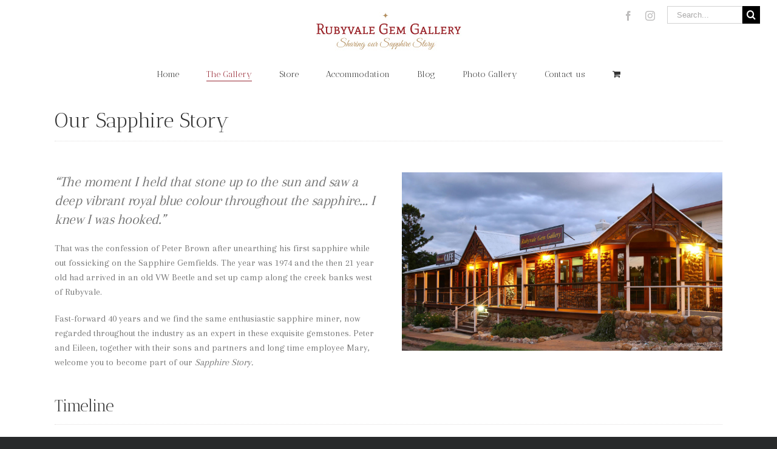

--- FILE ---
content_type: text/css
request_url: http://rubyvalegemgallery.com/wp-content/plugins/woocommerce-catalog-mode/public/css/woocommerce-catalog-mode-custom.css
body_size: 40
content:
#enquiryModal.modal{z-index:9999999999;}

--- FILE ---
content_type: text/css
request_url: http://rubyvalegemgallery.com/wp-content/themes/Avada-Child-Theme/style.css
body_size: 221
content:
/*
Theme Name: Avada Child
Description: Child theme for Avada theme
Author: ThemeFusion
Author URI: https://theme-fusion.com
Template: Avada
Version: 1.0.0
Text Domain:  Avada
*/
.woocommerce-product-gallery__image .fusion-main-image,
.avada-product-gallery .avada-product-gallery-lightbox-trigger {pointer-events:none;}